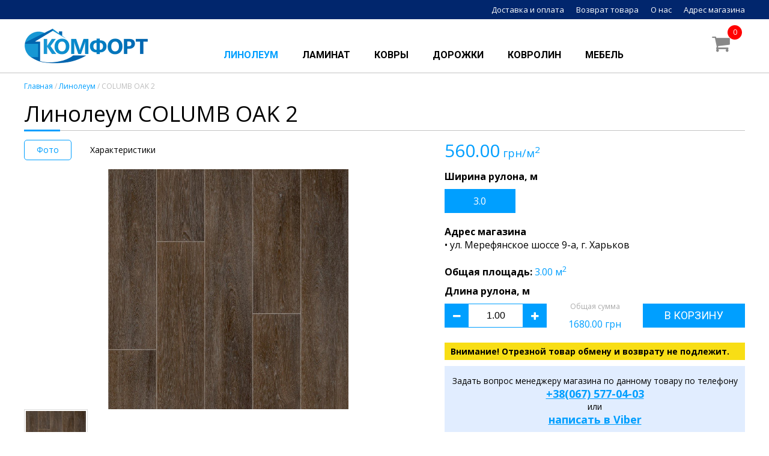

--- FILE ---
content_type: text/html; charset=UTF-8
request_url: https://komfort.kharkov.ua/catalog/linoleum/columb-oak-2/
body_size: 3662
content:
<!DOCTYPE html>
<html lang="ru"><head><meta http-equiv="Content-Type" content="text/html; charset=utf-8"><title>Линолеум COLUMB OAK 2: цена, характеристики, отзывы. Магазин «КОМФОРТ», г. Харьков</title><meta name="Description" content="Купить линолеум COLUMB OAK 2. Доставка. Выгодная цена. Тип: Полукоммерческий. Производитель: IDEAL, Сербия. Толщина: 4.3 мм. Защитный слой: 0.4 мм. Дизайн: COLUMB OAK. Коллекция: ULTRA"><meta name="Keywords" content="линолеум COLUMB OAK 2, купить, цена, доставка, интернет магазин комфорт"><meta name="viewport" content="width=device-width,initial-scale=1,minimum-scale=1,maximum-scale=1"><link href="https://komfort.kharkov.ua/catalog/linoleum/columb-oak-2/" rel="canonical"><link href="https://komfort.kharkov.ua/files/css/style.css?v=1769201353" rel="preload" as="style"><link href="https://komfort.kharkov.ua/files/css/style.css?v=1769201353" rel="stylesheet"><link href="https://komfort.kharkov.ua/files/css/font-awesome.css" rel="preload" as="style"><link href="https://komfort.kharkov.ua/files/css/font-awesome.css" rel="stylesheet"><link href="https://fonts.googleapis.com/css?family=Open+Sans:400,600,700|Roboto:400,700&display=swap&subset=cyrillic" rel="preload" as="style"><link href="https://fonts.googleapis.com/css?family=Open+Sans:400,600,700|Roboto:400,700&display=swap&subset=cyrillic" rel="stylesheet"><link href="https://komfort.kharkov.ua/_js/jquery.js" rel="preload" as="script"><script src="https://komfort.kharkov.ua/_js/jquery.js"></script><link href="https://komfort.kharkov.ua/favicon.ico?v=1" rel="shortcut icon" type="image/x-icon"><link href="https://komfort.kharkov.ua/favicon.ico?v=1" rel="icon" type="image/x-icon"><link href="https://komfort.kharkov.ua/_js/fancybox/jquery.fancybox.css" rel="preload" as="style"><link href="https://komfort.kharkov.ua/_js/fancybox/jquery.fancybox.css" rel="stylesheet"><link href="https://komfort.kharkov.ua/_js/fancybox/jquery.fancybox-buttons.css" rel="preload" as="style"><link href="https://komfort.kharkov.ua/_js/fancybox/jquery.fancybox-buttons.css" rel="stylesheet"><link href="https://komfort.kharkov.ua/_js/fancybox/jquery.mousewheel.js" rel="preload" as="script"><script src="https://komfort.kharkov.ua/_js/fancybox/jquery.mousewheel.js"></script><link href="https://komfort.kharkov.ua/_js/fancybox/jquery.fancybox.js" rel="preload" as="script"><script src="https://komfort.kharkov.ua/_js/fancybox/jquery.fancybox.js"></script><link href="https://komfort.kharkov.ua/_js/fancybox/jquery.fancybox-buttons.js" rel="preload" as="script"><script src="https://komfort.kharkov.ua/_js/fancybox/jquery.fancybox-buttons.js"></script><link href="https://komfort.kharkov.ua/_js/fancybox/jquery.fancybox.start.js" rel="preload" as="script"><script src="https://komfort.kharkov.ua/_js/fancybox/jquery.fancybox.start.js"></script><link href="https://komfort.kharkov.ua/_js/jjs.js?v=1769201353" rel="preload" as="script"><script src="https://komfort.kharkov.ua/_js/jjs.js?v=1769201353"></script></head><body><header><div class="top-case"><div class="top row block" id="top"><div class="top-i"><a href="https://komfort.kharkov.ua/delivery/">Доставка и оплата</a></div><div class="top-i"><a href="https://komfort.kharkov.ua/returns/">Возврат товара</a></div><div class="top-i"><a href="https://komfort.kharkov.ua/about/">О нас</a></div><div class="top-i"><a href="https://komfort.kharkov.ua/contacts/">Адрес магазина</a></div></div></div><div class="header row"><div class="block"><div class="h-menu" id="h-menu"><i class="fa fa-bars" aria-hidden="true"></i></div><div class="h-logo"><a href="https://komfort.kharkov.ua/">&nbsp;</a></div><div class="nav-c block"><div id="nav-c"><nav><div class="nav-i nav-a"><a href="https://komfort.kharkov.ua/catalog/linoleum/">Линолеум</a></div><div class="nav-i"><a href="https://komfort.kharkov.ua/catalog/laminat/">Ламинат</a></div><div class="nav-i"><a href="https://komfort.kharkov.ua/catalog/kovri/">Ковры</a></div><div class="nav-i"><a href="https://komfort.kharkov.ua/catalog/kovrovie-dorogki/">Дорожки</a></div><div class="nav-i"><a href="https://komfort.kharkov.ua/catalog/kovrolin/">Ковролин</a></div><div class="nav-i"><a href="https://komfort.kharkov.ua/catalog/mebel/">Мебель</a></div></nav></div></div><div class="h-cart" id="h-cart"><div class="h-cart-items" id="h-cart-items">0</div><i class="fa fa-shopping-cart" aria-hidden="true"></i></div><div class="nav-m-case" id="nav-m-case"><div class="search-m block"><form action="https://komfort.kharkov.ua/search/" method="get"><div class="search-input"><input type="text" name="s" class="input"></div><div class="search-submit"><button><i class="fa fa-search" aria-hidden="true"></i></button></div></form></div><div class="nav-m" id="nav-m"></div></div></div></div></header><div class="content"><div class="block"><div class="path"><div class="row"><a href="https://komfort.kharkov.ua/">Главная</a>&nbsp;/&nbsp;<a href="https://komfort.kharkov.ua/catalog/linoleum/">Линолеум</a>&nbsp;/&nbsp;COLUMB OAK 2</div></div><main><div class="product row"><div class="p"><div class="page-h block"><div class="page-name">Линолеум COLUMB OAK 2</div></div><div class="block"><div class="product-info"><div class="product-tabs block"><div class="product-tabs-i product-tabs-a" id="tabs-photos" data-tab="photos">Фото</div><div class="product-tabs-i" id="tabs-params" data-tab="params">Характеристики</div></div><div class="product-tab product-tab-on" id="photos"><div class="product-images"><div class="product-cover"><a href="https://komfort.kharkov.ua/i/4477/3189.jpg" class="fancybox-gallery" data-fancybox-group="gallery"><img src="https://komfort.kharkov.ua/i/4477/3189.jpg" alt="Линолеум COLUMB OAK 2" title="Линолеум COLUMB OAK 2"></a></div><div class="product-gallery block"><div class="product-gallery-i"><a href="https://komfort.kharkov.ua/i/4477/3189.jpg" class="fancybox-gallery" data-fancybox-group="gallery"><img src="https://komfort.kharkov.ua/_includes/tools/image.php?bg=y&w=100&h=100&img=i/4477/3189.jpg" alt="Линолеум COLUMB OAK 2" title="Линолеум COLUMB OAK 2" width="100" height="100"></a></div></div></div></div><div class="product-tab product-tab-off" id="params"><table cellpadding="0" cellspacing="0" class="product-params"><tr><td>Производитель</td><td>IDEAL</td></tr><tr><td>Тип</td><td>Полукоммерческий</td></tr><tr><td>Защитный слой</td><td>0.4</td></tr><tr><td>Толщина</td><td>4.3</td></tr><tr><td>Коллекция</td><td>ULTRA</td></tr><tr><td>Дизайн</td><td>COLUMB OAK</td></tr><tr><td>Страна</td><td>Сербия</td></tr></table></div><div class="product-tab product-tab-off" id="stock">Остатки</div></div><div class="product-buy-case"><input type="hidden" id="id" value="4478"><input type="hidden" id="price" value="560.00"><input type="hidden" id="size" value="3.0"><input type="hidden" id="price_4478" value="560.00"><input type="hidden" id="size_4478" value="3.0"><div class="product-price"><span id="price_v">560.00</span>&nbsp;грн/м<sup>2</sup></div><div class="b">Ширина рулона, м</div><div class="product-sizes block"><div class="product-sizes-i product-sizes-a" id="i4478" data-id="4478">3.0</div></div><div class="product-balance"><div class="product-balance-s">Адрес магазина</div><div class="product-balance-i product-balance-a" id="ib4478" data-id="4478"><div>&bull; ул. Мерефянское шоссе 9-а, г. Харьков</div></div></div><div class="product-square"><b>Общая площадь:</b> <span><span id="square"></span> м<sup>2</sup></span></div><div class="product-buy-line block"><div class="product-quantity"><div class="product-quantity-n">Длина рулона, м</div><i class="fa fa-minus" aria-hidden="true" onclick="QuantityChange('minus');"></i><input type="number" name="quantity" id="quantity" class="input" value="1.00" onchange="QuantityChange('manual');" onkeydown="javascript:if(13==event.keyCode){return false;}"><i class="fa fa-plus" aria-hidden="true" onclick="QuantityChange('plus');"></i></div><div class="product-sum"><div class="product-sum-note">Общая сумма</div><div><span id="sum">0.00</span>&nbsp;грн</div></div><div class="product-buy"><div onclick="ajaxCartAdd();ajaxCartUpdateHeader();caseOpen('popup');">В корзину</div></div></div><div class="product-note">Внимание! Отрезной товар обмену и возврату не подлежит.</div><script>calcSum();</script><div class="product-contact">Задать вопрос менеджеру магазина по данному товару по телефону<div class="product-contact-phone"><a href="tel:+380675770403">+38(067) 577-04-03</a></div><div>или</div><div class="product-contact-phone"><a href="viber://add?number=380675770403">написать в Viber</a></div></div><div><a href="/erecovery/"><img title="єВідновлення" src="/i/5856/1734705745.jpg" alt="єВідновлення" width="600" height="216" /></a></div></div></div><p>&nbsp;</p><div class="page-h block"><div class="page-name">Товары, которые также могут вам понравиться</div></div><div class="product-products"><div class="products block"><div class="products-i block"><div class="products-p"><a href="https://komfort.kharkov.ua/catalog/linoleum/boil-1/"><img src="https://komfort.kharkov.ua/i/5009/3389.jpg" alt="Линолеум BOIL 1" title="Линолеум BOIL 1"></a></div><div class="products-n"><a href="https://komfort.kharkov.ua/catalog/linoleum/boil-1/" title="Линолеум BOIL 1">BOIL 1</a></div><div class="products-nn">бытовой линолеум</div><div class="block"><div class="products-prices"><div class="products-price-v">&nbsp;</div><span class="products-price"><span>450.00</span>&nbsp;грн/м2</span></div><div class="products-buy"><a href="https://komfort.kharkov.ua/catalog/linoleum/boil-1/">подробнее</a></div></div></div><div class="products-i block"><div class="products-p"><a href="https://komfort.kharkov.ua/catalog/linoleum/amelia-2/"><img src="https://komfort.kharkov.ua/i/3493/2039.jpg" alt="Линолеум AMELIA  2" title="Линолеум AMELIA  2"></a></div><div class="products-n"><a href="https://komfort.kharkov.ua/catalog/linoleum/amelia-2/" title="Линолеум AMELIA  2">AMELIA  2</a></div><div class="products-nn">усиленный бытовой линолеум</div><div class="block"><div class="products-prices"><div class="products-price-v">&nbsp;</div><span class="products-price"><span>615.00</span>&nbsp;грн/м2</span></div><div class="products-buy"><a href="https://komfort.kharkov.ua/catalog/linoleum/amelia-2/">подробнее</a></div></div></div><div class="products-i block"><div class="products-p"><a href="https://komfort.kharkov.ua/catalog/linoleum/tisse-3/"><img src="https://komfort.kharkov.ua/i/5587/3987.jpg" alt="Линолеум TISSE 3" title="Линолеум TISSE 3"></a></div><div class="products-n"><a href="https://komfort.kharkov.ua/catalog/linoleum/tisse-3/" title="Линолеум TISSE 3">TISSE 3</a></div><div class="products-nn">бытовой линолеум</div><div class="block"><div class="products-prices"><div class="products-price-v">&nbsp;</div><span class="products-price"><span>615.00</span>&nbsp;грн/м2</span></div><div class="products-buy"><a href="https://komfort.kharkov.ua/catalog/linoleum/tisse-3/">подробнее</a></div></div></div><div class="products-i block"><div class="products-p"><a href="https://komfort.kharkov.ua/catalog/linoleum/boil-2/"><img src="https://komfort.kharkov.ua/i/4966/3356.jpg" alt="Линолеум BOIL 2" title="Линолеум BOIL 2"></a></div><div class="products-n"><a href="https://komfort.kharkov.ua/catalog/linoleum/boil-2/" title="Линолеум BOIL 2">BOIL 2</a></div><div class="products-nn">бытовой линолеум</div><div class="block"><div class="products-prices"><div class="products-price-v">&nbsp;</div><span class="products-price"><span>450.00</span>&nbsp;грн/м2</span></div><div class="products-buy"><a href="https://komfort.kharkov.ua/catalog/linoleum/boil-2/">подробнее</a></div></div></div></div></div></div></div></main></div></div><div class="row"><div style="text-align: center;"><a href="/erecovery/"><img title="Комфорт - партнер єВідновлення" src="/i/5855/1734704991.jpg" alt="Комфорт - партнер єВідновлення" width="1020" height="421" /></a></div></div><footer><div class="footer row"><div class="block"><div class="footer-i"><div class="footer-logo"><img src="https://komfort.kharkov.ua/files/vistavka96.png" alt="" width="67" height="58"></div></div><div class="footer-i"><div class="footer-s">Каталог</div><div class="footer-l"><div><a href="https://komfort.kharkov.ua/catalog/linoleum/">Линолеум</a></div><div><a href="https://komfort.kharkov.ua/catalog/laminat/">Ламинат</a></div><div><a href="https://komfort.kharkov.ua/catalog/kovri/">Ковры</a></div><div><a href="https://komfort.kharkov.ua/catalog/kovrovie-dorogki/">Дорожки</a></div><div><a href="https://komfort.kharkov.ua/catalog/kovrolin/">Ковролин</a></div></div></div><div class="footer-i"><div class="footer-s">Информация</div><div class="footer-l"><div><a href="https://komfort.kharkov.ua/delivery/">Доставка и оплата</a></div><div><a href="https://komfort.kharkov.ua/returns/">Возрат товара</a></div><div><a href="https://komfort.kharkov.ua/blog/">Блог</a></div><div><a href="https://komfort.kharkov.ua/map/">Карта сайта</a></div></div></div><div class="footer-i"><div class="footer-s">Контакты</div><div class="footer-l"><div><a href="tel:+380577544052">+38(057) 754-40-52</a></div><div><a href="tel:+380681040244">+38(068) 104-02-44</a></div><div><a href="tel:+380675770403">+38(067) 577-04-03</a></div><div><a href="viber://chat?number=%2B380675770403">Viber</a></div></div></div><div class="footer-i"><div class="footer-s">Адрес магазина</div><div class="footer-l"><div>ул. Мерефянское шоссе, 9-а<br>район аэропорта<br>г. Харьков</div></div></div></div><div class="copyright">Copyright © 1996-2024 Магазин &laquo;Комфорт&raquo;</div></div></footer><div id="popup"></div><script>(function(w,d,s,l,i){w[l]=w[l]||[];w[l].push({'gtm.start':new Date().getTime(),event:'gtm.js'});var f=d.getElementsByTagName(s)[0],j=d.createElement(s),dl=l!='dataLayer'?'&l='+l:'';j.async=true;j.src='https://www.googletagmanager.com/gtm.js?id='+i+dl;f.parentNode.insertBefore(j,f);})(window,document,'script','dataLayer','GTM-WVZKGZF');</script><script defer src="https://static.cloudflareinsights.com/beacon.min.js/vcd15cbe7772f49c399c6a5babf22c1241717689176015" integrity="sha512-ZpsOmlRQV6y907TI0dKBHq9Md29nnaEIPlkf84rnaERnq6zvWvPUqr2ft8M1aS28oN72PdrCzSjY4U6VaAw1EQ==" data-cf-beacon='{"version":"2024.11.0","token":"396bfea78c7b49c38187d7d629624a41","r":1,"server_timing":{"name":{"cfCacheStatus":true,"cfEdge":true,"cfExtPri":true,"cfL4":true,"cfOrigin":true,"cfSpeedBrain":true},"location_startswith":null}}' crossorigin="anonymous"></script>
</body></html>